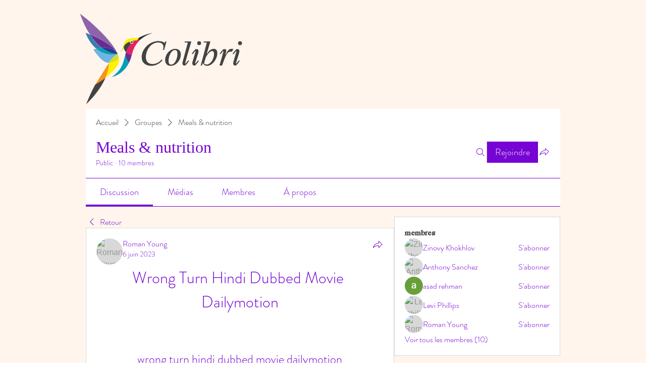

--- FILE ---
content_type: application/javascript
request_url: https://static.parastorage.com/services/social-groups-ooi/5.772.0/client-viewer/6414.chunk.min.js
body_size: 8135
content:
"use strict";(("undefined"!=typeof self?self:this).webpackJsonp__wix_social_groups_ooi=("undefined"!=typeof self?self:this).webpackJsonp__wix_social_groups_ooi||[]).push([[6414],{78546:(e,t,a)=>{a.d(t,{A:()=>n});var o=a(60751);const r=({size:e,...t})=>o.createElement("svg",{viewBox:"0 0 18 18",fill:"currentColor",width:e||"18",height:e||"18",...t},o.createElement("path",{d:"M9,3.99720634 L9,14 L8.32308983,14.0018032 L5.34746819,12 L4,12 C3.44771525,12 3,11.5522847 3,11 L3,7 C3,6.44771525 3.44771525,6 4,6 L5.34861218,6 L8.35280268,3.99720634 L9,3.99720634 Z M5.65138782,7 L4,7 L4,11 L5.65253181,11 L8,12.5792227 L8,5.43425855 L5.65138782,7 Z M12,9 C12,8.11236311 11.6144993,7.31476475 11.0017876,6.76549472 L11.0017876,6.0027182 C11.3339292,6.00090607 11.5496336,6.00090607 11.6489009,6.0027182 C12.4775385,6.73559444 13,7.80678351 13,9 C13,10.1933589 12.4774138,11.2646612 11.6486043,11.9975441 C11.5495348,11.9991814 11.3333333,12 11,12 L11,11.2297283 C11.6096246,10.6806161 12,9.88506699 12,9 Z M13,4.52778699 L13,4 L13.8989827,4 C15.1955328,5.27051704 16,7.04131183 16,9 C16,10.9586882 15.1955328,12.729483 13.8989827,14 L13,14 L13,13.472213 C14.2274987,12.3735719 15,10.7769996 15,9 C15,7.22300037 14.2274987,5.62642809 13,4.52778699 Z"}));r.displayName="SoundSmall";var n=r},69051:(e,t,a)=>{a.d(t,{c:()=>l});var o=a(60751),r=a(25995);const n=Object.keys,i=["active","paused","tag","focusTrapOptions","_createFocusTrap"];class s extends o.Component{constructor(){super(...arguments),this.setNode=e=>this.node=e}componentDidMount(){this.focusTrap=this.props._createFocusTrap(this.node,this.props.focusTrapOptions),this.node.firstElementChild?.hasAttribute("nofocus")||(this.props.active&&this.focusTrap.activate(),this.props.paused&&this.focusTrap.pause())}componentDidUpdate(e){e.active&&!this.props.active?this.focusTrap.deactivate():!e.active&&this.props.active&&this.focusTrap.activate(),e.paused&&!this.props.paused?this.focusTrap.unpause():!e.paused&&this.props.paused&&this.focusTrap.pause()}componentWillUnmount(){this.focusTrap.deactivate()}render(){const e=n(this.props).filter(e=>Object.prototype.hasOwnProperty.call(this.props,e)&&!i.includes(e)).reduce((e,t)=>({...e,[t]:this.props[t]}),{ref:this.setNode});return o.createElement(this.props.tag,e,this.props.children)}}s.defaultProps={active:!0,tag:"div",paused:!1,focusTrapOptions:{},_createFocusTrap:r.createFocusTrap};class l extends o.Component{constructor(e){super(e),this.id=`fm_${Math.floor(9999*Math.random())}`,this.onActivate=this.onActivate.bind(this),this.onDeactivate=this.onDeactivate.bind(this)}onActivate(){}onDeactivate(){}render(){const{children:e,focusTrapOptions:t,jsdomMode:a,preventScroll:r,...n}=this.props,i={...t,onActivate:this.onActivate,onDeactivate:this.onDeactivate,clickOutsideDeactivates:!0};return a?o.createElement("div",{...n},e):o.createElement(s,{focusTrapOptions:{...i,preventScroll:r},...n},e)}}l.defaultProps={focusTrapOptions:{clickOutsideDeactivates:!0},jsdomMode:!1}},318:(e,t,a)=>{a.d(t,{f:()=>r});var o=a(6238);const r=e=>e&&"#"!==e[0]&&o.B.test(e)},94336:(e,t,a)=>{a.d(t,{Ez:()=>m,H2:()=>u,Ho:()=>s,PE:()=>r,Q:()=>h,QJ:()=>g,RH:()=>b,RN:()=>i,Vv:()=>n,me:()=>d,o8:()=>l,ru:()=>c,wz:()=>p});var o=a(65054);const r=(e,t)=>{fetch(e,{method:"GET"}).then(e=>e.blob()).then(e=>{const a=window.URL.createObjectURL(e),o=document.createElement("a");o.href=a,o.download=t,document.body.appendChild(o),o.click(),o.remove()})},n=(e,t)=>{if(e?.url)return e.url;if("object"==typeof e){if(t&&t.getAudioUrl)return t.getAudioUrl(e);console.error("must set getAudioUrl in plugin config when using custom audio source!",e)}return e},i=[{text:"0.25",rate:.25},{text:"0.5",rate:.5},{text:"0.75",rate:.75},{text:"Normal",rate:1},{text:"1.25",rate:1.25},{text:"1.5",rate:1.5},{text:"1.75",rate:1.75},{text:"2",rate:2}],s={fileDownloaded:"fileDownloaded",playAudio:"playAudio",changeTitle:"changeTitle",changeCreator:"changeCreator",changeCover:"changeCover",downloadAudio:"downloadAudio"},l={PLAY:"play",PAUSE:"pause",PLAYBACK_COMPLETED:"playbackCompleted",YES:"yes",NO:"no",click:"Click"},c={custom:"File Upload",spotify:"Spotify",soundCloud:"SoundCloud"},d=".mp3,.pcm,.wav,.aiff,.aif,.aac,.ogg,.wma,.m4a,.flac",u="AUDIO.settings",m="AUDIO.insertAudio",p="AUDIO.insertSpotify",h="AUDIO.insertSoundCloud",g="AUDIO.replace",b={size:`${o.A.AUDIO}.size`,alignment:`${o.A.AUDIO}.alignment`}},8121:(e,t,a)=>{a.d(t,{Dl:()=>o,MC:()=>m,NK:()=>g,Qi:()=>d,Qt:()=>r,RB:()=>w,RJ:()=>i,Ug:()=>c,ej:()=>n,ge:()=>x,hp:()=>u,jC:()=>p,jm:()=>E,jo:()=>k,nT:()=>C,o_:()=>v,ok:()=>s,uz:()=>b,vg:()=>f,wL:()=>h,yr:()=>l});const o="audio-viewer",r="audio-title",n="audio-creator",i="audio-slider",s="plugin-toolbar-audio-settings-button",l="insert-audio-button",c="insert-soundcloud-button",d="insert-spotify-button",u="insert-audio-modal",m="insert-audio-modal-embed-source-toggle",p="insert-audio-modal-embed-input",h="insert-audio-modal-action-button-save",g="insert-audio-modal-custom-upload",b="audio-settings-modal",v="settings-audio-name-input",f="settings-author-name-input",w="settings-cover-image",x="settings-download-toggle",C="audio-context-menu",k="audio-context-common-menu",E="audio-playback-speed-menu"},26414:(e,t,a)=>{a.d(t,{A:()=>W});var o=a(60751),r=a(94336),n=a(8121),i={fontElementMap:"nBbm3",container:"Glm4-",coverImageContainer:"pAGAM",customPlayer:"_7ynvi",slim:"aXv-T",playPauseButton:"-c82g",coverImage:"CDklf",trackDetailsContainer:"hU1B4",controlsContainer:"HcIXj",controlsGroup:"AcW5c",sliderContainer:"G9B3w",audioDuration:"mFMtA",isLoading:"lYClk",audioDetails:"MKEEY",authorName:"eaG64",title:"_69JvB",dropdownMenuWrapper:"CG5cC",dropdownSelectedButton:"q9DIx",dropdownContent:"DVkZf",dropdownContentWithIcon:"U8TGh",audioLoader:"wSa2f"},s=a(23736),l=a(73550),c=a(91338),d=a(67870);var u=({node:e,settings:t})=>{const a=(0,o.useContext)(l.B)||{},n=e.id,i=e.audioData?.html,u=e.audioData?.audio?.src?.url??"",m={htmlData:{html:i,source:c._2.HTML,containerData:{width:{custom:"100%"},height:{custom:"100%"},url:u}},settings:t};return(0,o.useEffect)(()=>{n&&a?.publishMediaPluginsDetails?.({pluginId:s.W5,nodeId:n,creator:void 0,title:void 0,track_duration:void 0,type:r.ru.spotify,url:u})},[]),o.createElement(d.a,{...m})};const m=({size:e,...t})=>o.createElement("svg",{viewBox:"0 0 18 18",fill:"currentColor",width:e||"18",height:e||"18",...t},o.createElement("path",{d:"M4,8 L6,8 L6,10 L4,10 L4,8 Z M8,8 L10,8 L10,10 L8,10 L8,8 Z M12,8 L14,8 L14,10 L12,10 L12,8 Z"}));m.displayName="MoreSmall";var p=m,h=a(55530),g=a(97733),b=a(25335);var v=e=>o.createElement("svg",{width:"15",height:"16",viewBox:"0 0 15 16",fill:"none",xmlns:"http://www.w3.org/2000/svg",...e},o.createElement("path",{fillRule:"evenodd",clipRule:"evenodd",d:"M1 11.9971V14.4971C1 14.7721 1.224 14.9971 1.5 14.9971H13.5C13.776 14.9971 14 14.7721 14 14.4971V11.9971H15V14.4971C15 15.3241 14.327 15.9971 13.5 15.9971H1.5C0.672 15.9971 0 15.3241 0 14.4971V11.9971H1ZM7.9996 0V10.078L11.0356 7.043L11.7426 7.75L7.4996 11.992L3.2576 7.75L3.9646 7.043L6.9996 10.078V0H7.9996Z",fill:"currentColor"}));var f=e=>o.createElement("svg",{width:"17",height:"17",viewBox:"0 0 17 17",fill:"none",xmlns:"http://www.w3.org/2000/svg",...e},o.createElement("path",{fillRule:"evenodd",clipRule:"evenodd",d:"M8.5 0C13.187 0 17 3.813 17 8.5C17 13.187 13.187 17 8.5 17C3.813 17 0 13.187 0 8.5C0 3.813 3.813 0 8.5 0ZM8.5 1C4.364 1 1 4.364 1 8.5C1 12.636 4.364 16 8.5 16C12.636 16 16 12.636 16 8.5C16 4.364 12.636 1 8.5 1ZM6.764 5.0594C6.926 4.9714 7.125 4.9814 7.277 5.0844L11.777 8.0834C11.917 8.1754 12 8.3324 12 8.4994C12 8.6664 11.917 8.8224 11.777 8.9154L7.277 11.9164C7.194 11.9714 7.097 12.0004 7 12.0004C6.919 12.0004 6.838 11.9804 6.764 11.9404C6.602 11.8534 6.5 11.6844 6.5 11.5004V5.5004C6.5 5.3154 6.602 5.1464 6.764 5.0594ZM7.5 6.4344V10.5654L10.599 8.4994L7.5 6.4344Z",fill:"currentColor"})),w=a(96279),x=a(44287),C=a(23184),k="b25cc889";(()=>{var e=".angJl,.rusxs{-webkit-appearance:none}.rusxs{border-radius:2px;margin:6px 0;width:100%;--ricos-internal-slider-bg-color:var(\n    --ricos-native-secondary-bg-color-background-color,rgba(var(--ricos-text-color-low-tuple,150,150,150),0.2)\n  )}@supports (color:rgb(from #000 r g b/0.1)){.rusxs{--ricos-internal-slider-bg-color:rgb(from var(\n          --ricos-native-secondary-bg-color-background-color,var(--ricos-text-color-low,#969696)\n        ) r g b/0.2)}}.rusxs._1lU9K{height:4px}.rusxs.xGL1T{height:6px}.rusxs::-webkit-slider-thumb{box-shadow:1px 1px 1px rgba(0,0,0,.2),0 0 1px hsla(0,0%,5%,.2)}.rusxs:not(.UKvnS):focus::-webkit-slider-thumb,.rusxs:not(.UKvnS):hover::-webkit-slider-thumb{background-color:var(--ricos-native-text-color,var(--ricos-action-color-fallback,#116dff));border:4px solid var(--ricos-native-text-color,var(--ricos-action-color-fallback,#116dff))}.rusxs.UKvnS::-webkit-slider-thumb{background-color:var(--ricos-native-text-color,var(--ricos-action-color-fallback,#116dff));border:4px solid var(--ricos-native-text-color,var(--ricos-action-color-fallback,#116dff))}.rusxs::-webkit-slider-runnable-track{background:transparent;border:0 solid #cfd8dc;border-radius:2px;box-shadow:0 0 0 rgba(0,0,0,.2),0 0 0 hsla(0,0%,5%,.2)}.rusxs:not(._1lU9K)::-webkit-slider-runnable-track{cursor:pointer;height:4px;transition:all .2s ease;width:100%}.rusxs._1lU9K::-webkit-slider-runnable-track{height:4px!important}.rusxs::-webkit-slider-thumb{-webkit-appearance:none;background:transparent;border:4px solid transparent;border-radius:6px;box-shadow:none;cursor:pointer;height:12px;margin-top:-4px;width:12px}.rusxs::-moz-range-track{background:transparent;border:0 solid #cfd8dc;border-radius:2px;box-shadow:0 0 0 rgba(0,0,0,.2),0 0 0 hsla(0,0%,5%,.2);cursor:pointer;height:4px;transition:all .2s ease;width:100%}.rusxs::-moz-range-thumb{background:transparent;border:4px solid transparent;border-radius:6px;box-shadow:none;box-sizing:border-box;cursor:pointer;height:12px;width:12px}.rusxs::-ms-track{background:transparent;border-color:transparent;border-width:6px 0;color:transparent;cursor:pointer;height:4px;transition:all .2s ease;width:100%}.rusxs::-ms-fill-lower{background:var(--ricos-settings-action-color,var(--ricos-action-color-fallback,#116dff));border:0 solid #cfd8dc;border-radius:4px;box-shadow:0 0 0 rgba(0,0,0,.2),0 0 0 hsla(0,0%,5%,.2)}@supports (color:rgb(from #000 r g b/0.1)){.rusxs::-ms-fill-lower{background-color:var(--ricos-settings-action-color,rgb(from var(--ricos-action-color,#116dff) min(r,150) min(g,150) min(b,150)))}}.rusxs::-ms-fill-upper{background:var(--ricos-settings-action-color,var(--ricos-action-color-fallback,#116dff));border:0 solid #cfd8dc;border-radius:4px;box-shadow:0 0 0 rgba(0,0,0,.2),0 0 0 hsla(0,0%,5%,.2)}@supports (color:rgb(from #000 r g b/0.1)){.rusxs::-ms-fill-upper{background-color:var(--ricos-settings-action-color,rgb(from var(--ricos-action-color,#116dff) min(r,150) min(g,150) min(b,150)))}}.rusxs::-ms-thumb{background:transparent;border:4px solid transparent;border-radius:6px;box-shadow:none;cursor:pointer;height:12px;margin-top:0;width:12px}";if(!(void 0!==C&&C.env,"undefined"==typeof document||document.querySelector('style[data-ricos-style-hash="'+k+'"]'))){var t=document.head||document.getElementsByTagName("head")[0],a=document.createElement("style");a.setAttribute("data-ricos-style-hash",k),a.type="text/css",t.appendChild(a),a.styleSheet?a.styleSheet.cssText=e:a.appendChild(document.createTextNode(e))}})();var E={wrapperSlider:"angJl",slider:"rusxs",small_track:"_1lU9K",medium_track:"xGL1T",slider_fixed_thumb:"UKvnS"};var y=({min:e=0,max:t=10,tabIndex:a=0,onChange:r,dataHook:n,ariaProps:i,value:s,onChangeCommitted:l,languageDir:c,thumbVisibility:d=x.sF.fixed,trackSize:u=x.m.medium,step:m,ariaLabel:p,disabled:g,className:b})=>{const[v,f]=(0,o.useState)(0),w={background:`linear-gradient(${"rtl"===c?"270deg":"90deg"} ,${x.Z8} ${v}%, ${x.Gx} ${v+.1}%)`},C=d===x.sF.fixed;return(0,o.useEffect)(()=>{f(100*(s-e)/(t-e))},[s]),o.createElement("input",{...i,"aria-label":p,tabIndex:a,type:"range",className:h(E.slider,E.wrapperSlider,E[u],b,{[E.slider_fixed_thumb]:C}),"data-hook":n,onChange:e=>r(e.target.valueAsNumber),value:s,min:e,max:t,step:m,onMouseUp:e=>l?.(e.target.valueAsNumber),onTouchEnd:e=>l?.(e.target.valueAsNumber),onKeyUp:e=>{switch(e.key){case"ArrowUp":case"ArrowDown":case"ArrowRight":case"ArrowLeft":case"Home":case"End":case"PageUp":case"PageDown":l?.(e.target.valueAsNumber);break;default:return}},onKeyDown:e=>{switch(e.key){case"ArrowUp":case"ArrowDown":case"ArrowRight":case"ArrowLeft":case"Home":case"End":case"PageUp":case"PageDown":r?.(e.target.valueAsNumber);break;default:return}},style:w,disabled:g})},L="XYqgy";const A=({children:e,isLoading:t,icon:a,...r})=>o.createElement("div",null,o.createElement("button",{className:L,type:"button",disabled:t,...r},a),e);var D=({authorName:e,title:t})=>o.createElement("div",{className:i.audioDetails},t&&o.createElement("span",{className:i.title,"data-hook":n.Qt,title:t},t),e&&o.createElement("span",{className:i.authorName,"data-hook":n.ej,title:e},e));const S=({size:e,...t})=>o.createElement("svg",{viewBox:"0 0 18 18",fill:"currentColor",width:e||"18",height:e||"18",...t},o.createElement("path",{d:"M6.87468837,5.45041947 L12.7318793,8.46657119 C13.1846512,8.7280426 13.1496124,9.3145752 12.7318793,9.53342881 L6.87468837,12.5495805 C6.53846154,12.7435913 6.00574179,12.5298767 6,12.0161517 L6,5.98384828 C5.99738462,5.60310364 6.38835144,5.22900391 6.87468837,5.45041947 Z"}));S.displayName="PlayFilledSmall";var M=S;const N=({size:e,...t})=>o.createElement("svg",{viewBox:"0 0 18 18",fill:"currentColor",width:e||"18",height:e||"18",...t},o.createElement("path",{d:"M7.5,5 C8.32842712,5 9,5.67157288 9,6.5 L9,11.5 C9,12.3284271 8.32842712,13 7.5,13 C6.67157288,13 6,12.3284271 6,11.5 L6,6.5 C6,5.67157288 6.67157288,5 7.5,5 Z M11.5,5 C12.3284271,5 13,5.67157288 13,6.5 L13,11.5 C13,12.3284271 12.3284271,13 11.5,13 C10.6715729,13 10,12.3284271 10,11.5 L10,6.5 C10,5.67157288 10.6715729,5 11.5,5 Z"}));N.displayName="PauseFilledSmall";var _=N,P=a(76898);var T=({isPlaying:e,handlePause:t,handlePlay:a,disabled:n,isLoading:l,helpers:c})=>{const{tabIndex:d}=(0,o.useContext)(g.iB),u=()=>{const o=e?r.o8.PAUSE:r.o8.PLAY;c?.onViewerAction?.(s.W5,r.Ho.playAudio,o),e?t():a()},m=n||!e?M:_,p=e?"pause":"play";return l?o.createElement("span",{className:i.audioLoader},o.createElement(P.z,null)):o.createElement("button",{type:"button",className:i.playPauseButton,onClick:u,onKeyDown:e=>{"Enter"===e.key&&u()},"aria-label":p,tabIndex:d},o.createElement(m,null))};const U=({seconds:e})=>o.createElement("time",{dateTime:`P${Math.round(e)}S`},function(e){const t=new Date(1e3*e),a=t.getUTCHours(),o=t.getUTCMinutes(),r=B(t.getUTCSeconds());if(a)return`${a}:${B(o)}:${r}`;return`${o}:${r}`}(e));function B(e){return("0"+e).slice(-2)}var I=({played:e,duration:t,isLoading:a})=>o.createElement("div",{className:h(i.audioDuration,{[i.isLoading]:a})},a?"--:--":o.createElement(U,{seconds:e>0?e*t:t}));const H=({size:e,...t})=>o.createElement("svg",{viewBox:"0 0 18 18",fill:"currentColor",width:e||"18",height:e||"18",...t},o.createElement("path",{d:"M12.7667482,9.47487373 L11.1478909,7.84741743 C10.9548552,7.65335627 10.9553847,7.33964448 11.1490745,7.14623611 C11.3427361,6.95285602 11.6564266,6.95286114 11.8500818,7.14624756 L13.473855,8.76776695 L15.1467264,7.14286375 C15.3443606,6.95089656 15.6597519,6.95398674 15.8535867,7.1497895 C16.0453958,7.34354596 16.0438172,7.6561086 15.8500608,7.84791771 L14.1809618,9.47487373 L15.8403819,11.1496248 C16.0339943,11.345026 16.0325442,11.6603837 15.8371431,11.8539961 C15.8329669,11.8581341 15.8287178,11.8621978 15.8243977,11.8661853 C15.6135023,12.0608465 15.2858237,12.0517187 15.0860918,11.845619 L13.473855,10.1819805 L11.8460666,11.8591842 C11.6565946,12.0544081 11.344737,12.0590709 11.1495131,11.8695989 C10.950106,11.6722299 10.946676,11.3567503 11.1383371,11.1585809 L12.7667482,9.47487373 Z M9,3.99720634 L9,14 L8.32308983,14.0018032 L5.34746819,12 L4,12 C3.44771525,12 3,11.5522847 3,11 L3,7 C3,6.44771525 3.44771525,6 4,6 L5.34861218,6 L8.35280268,3.99720634 L9,3.99720634 Z M5.65138782,7 L4,7 L4,11 L5.65253181,11 L8,12.5792227 L8,5.43425855 L5.65138782,7 Z"}));H.displayName="SoundOffSmall";var O=H,V=a(78546),R="uYCE9",Z="Lk51R";var $=({volume:e,muted:t,handleMute:a,handleVolumeChange:r,disabled:n})=>{const{t:i,tabIndex:s}=(0,o.useContext)(g.iB),l=t?O:V.A;return o.createElement("div",{className:h(R)},o.createElement(A,{onKeyDown:e=>{"Enter"!==e.key||a()},"aria-label":i(t?"Audio_Plugin_Volume_Control_Unmute_AriaLabel":"Audio_Plugin_Volume_Control_Mute_AriaLabel"),tabIndex:s,isLoading:n,icon:o.createElement(l,{onClick:a})}),o.createElement("div",{className:h(Z)},o.createElement(y,{min:0,max:1,step:"0.1",value:e,onChange:r,onChangeCommitted:r,languageDir:"ltr",dataHook:"audio-volume-slider",trackSize:x.m.small,tabIndex:s,ariaLabel:i("Audio_Plugin_Volume_Control_Slider_AriaLabel"),className:"has-custom-focus"})))},G=a(57284),z=a(69051);var K=({options:e,onClose:t,dataHook:a})=>{const{jsdomMode:r}=o.useContext(g.iB);return o.createElement(z.c,{onKeyDown:e=>{"Escape"===e.key&&t()},jsdomMode:r},o.createElement("div",{className:i.dropdownMenuWrapper,role:"menu","data-hook":a},e.map(e=>(e=>{const t=e?.selected,a=e.icon?o.createElement("span",{className:i.dropdownContentWithIcon},e.icon(),e.text):o.createElement("span",{className:i.dropdownContent},e.text);return o.createElement("button",{key:e.text,className:t?i.dropdownSelectedButton:"",onKeyDown:t=>{"Enter"===t.key&&e.onClick()},onClick:e.onClick,"data-hook":e?.dataHook,type:"button"},a)})(e))))};var j=({onClickOutside:e,contextMenuData:t,playBackMenuData:a,showContextMenu:r,showPlaybackMenu:i})=>o.createElement(G.i,{onClickOutside:e},r&&o.createElement(K,{dataHook:n.jo,options:t,onClose:e}),i&&o.createElement(K,{dataHook:n.jm,options:a,onClose:e}));const F=({url:e,authorName:t,name:a,disableDownload:l,coverImage:c,helpers:d,disabled:u,isLoading:m,saveDurationToData:C})=>{const{tabIndex:k,t:E,isMobile:L}=(0,o.useContext)(g.iB),[S,M]=(0,o.useState)(e),[N,_]=(0,o.useState)(!1),[P,U]=(0,o.useState)(0),[B,H]=(0,o.useState)(!1),[O,V]=(0,o.useState)(0),[R,Z]=(0,o.useState)(1),[G,z]=(0,o.useState)(1),[K,F]=(0,o.useState)(1),[W,Y]=(0,o.useState)(!1),[Q,X]=(0,o.useState)(!1),[q,ee]=(0,o.useState)(!1),te=!t&&!a,ae=(0,o.useRef)(null),oe=r.RN.map(({text:e,rate:t})=>({text:e,onClick:()=>{F(t),Y(!1)},selected:K===t})),re={download:{text:"Download",onClick:()=>{d?.onViewerAction?.(s.W5,r.Ho.fileDownloaded,r.o8.click),(0,r.PE)(S,a||"untitled"),X(!1)},dataHook:"audio-download-icon",icon:v},playback:{text:"Playback Speed",onClick:()=>{X(!1),Y(!0)},dataHook:"audio-playback-icon",icon:f}},ne=l?[re.playback]:[re.download,re.playback],ie=()=>_(!0),se=()=>_(!1),le=()=>{X(!1),Y(!1)};return(0,o.useEffect)(()=>{se(),M(e)},[e]),(0,o.useEffect)(()=>{ae.current?.seekTo(0)},[]),o.createElement("div",null,o.createElement("div",{className:h(i.customPlayer,{[i.slim]:te})},c?.src&&o.createElement(w.A,{containerProps:{className:i.coverImageContainer},className:i.coverImage,uri:c.src,width:350,height:350,displayMode:"fill",alt:E("Audio_Plugin_Cover_Alt")}),o.createElement("div",{className:i.trackDetailsContainer},!te&&o.createElement(D,{authorName:t,title:a}),o.createElement("div",{className:i.controlsContainer},o.createElement("div",{className:h(i.controlsGroup,i.sliderContainer)},o.createElement(T,{handlePlay:ie,handlePause:se,isPlaying:N,disabled:u,isLoading:m,helpers:d}),o.createElement(y,{languageDir:"ltr",value:O,dataHook:n.RJ,onChange:e=>{N&&ee(!0),se(),H(!0),V(e)},onChangeCommitted:e=>{ae?.current?.seekTo(e),H(!1),q&&ie(),ee(!1)},step:"any",min:0,max:1,thumbVisibility:x.sF.hover,trackSize:x.m.small,tabIndex:k,disabled:m,ariaLabel:E("Audio_Plugin_Elapsed_Time_Slider_AriaLabel"),ariaProps:{"aria-valuenow":O,"aria-valuetext":`${J(O*P)} of ${J(P)}`}}),o.createElement(I,{isLoading:m,played:O,duration:P})),o.createElement("div",{className:i.controlsGroup},!L&&o.createElement($,{volume:R,handleMute:()=>{0!==R?(z(R),Z(0)):Z(G)},muted:0===R,handleVolumeChange:Z,disabled:m}),o.createElement(A,{tabIndex:k,isLoading:m,onClick:()=>{Q||W?le():X(!0)},"aria-label":E("Audio_Plugin_More_Actions_Button_AriaLabel"),"data-hook":n.nT,"aria-haspopup":"true",icon:o.createElement(p,{className:i.audio_contextMenuIcon})},o.createElement(j,{"data-hook":n.nT,onClickOutside:le,contextMenuData:ne,playBackMenuData:oe,showContextMenu:Q,showPlaybackMenu:W})))))),o.createElement(b.D,{previewAriaLabel:"Play audio",url:S,ref:ae,playing:!u&&N,playbackRate:K,onPause:se,onPlay:ie,width:0,height:0,controls:!1,volume:R,onProgress:e=>{B||V(e.played)},onDuration:o=>{U(o),C(o),d?.mediaPluginsDetails?.({pluginId:s.W5,creator:t,title:a,track_duration:o?.toString(),type:r.ru.custom,url:e})},"data-loaded":!m,onEnded:()=>d?.onViewerAction?.(s.W5,r.Ho.playAudio,r.o8.PLAYBACK_COMPLETED),config:{file:{forceAudio:!0}}}))},J=e=>{if(isNaN(e)||e<0)return"0:00";const t=Math.floor(e/3600),a=Math.floor(e%3600/60),o=Math.floor(e%60).toString().padStart(2,"0"),r=a.toString().padStart(2,"0");return t>0?`${t}:${r}:${o}`:`${a}:${o}`};var W=({node:e,settings:t,disabled:a,isLoading:s,updateAttributes:l})=>{const{audio:c,authorName:d,name:m,coverImage:p,disableDownload:h,html:g}=e.audioData||{},b=(0,r.Vv)(c?.src,t),v=!!g;return o.createElement("div",{className:i.container,"data-hook":n.Dl},v?o.createElement(u,{node:e,settings:t}):o.createElement(F,{url:b,name:m,authorName:d,coverImage:{src:p?.src.id},disableDownload:h,helpers:{},disabled:a,isLoading:s,saveDurationToData:e=>l?.({audio:{...c,duration:e}})}))}},172:(e,t,a)=>{a.d(t,{BL:()=>p,By:()=>i,C6:()=>d,DM:()=>f,GJ:()=>c,I7:()=>v,J1:()=>r,Kl:()=>g,M0:()=>u,TT:()=>o,Uw:()=>s,V$:()=>w,cn:()=>n,eO:()=>b,mC:()=>x,tq:()=>h,xe:()=>l,xj:()=>C,yo:()=>m});const o="html-insert-button",r="html-adsense-insert-button",n="html-component",i="iframe-component",s="plugin-toolbar-edit-html-button",l="plugin-toolbar-container-height-button",c="plugin-toolbar-container-width-button",d="html-edit-panel",u="html-edit-panel-footer-actions",m="html-edit-panel-html-segmented-toggle",p="html-edit-panel-html-input",h="html-edit-panel-url-input",g="html-slider-modal",b="html-dimensions-slider-toggle",v="html-dimensions-slider",f="html-dimensions-input",w="ai-widget-html-viewer",x="ai-widget-prompt-input-area",C="floating-container-ai-widget"},67870:(e,t,a)=>{a.d(t,{a:()=>f});var o=a(60751),r=a(97733),n=a(318),i=a(6238);const s=e=>{const t=e&&i.B.match(e)&&i.B.match(e)?.[0];return t&&["http:","https:",""].includes(t.schema)?t.url:null};var l=a(172),c=a(19487);var d="dQCOe";var u=({iframeRef:e,isViewer:t,...a})=>{const{tabIndex:n}=(0,o.useContext)(r.iB);return o.createElement("iframe",{ref:e,className:d,title:"remote content","data-hook":l.By,style:{backgroundColor:"transparent"},allow:t?"fullscreen; autoplay; encrypted-media":"fullscreen; encrypted-media",allowFullScreen:!0,...a,tabIndex:n})};const m="undefined"==typeof window,p=({html:e,onHeightChange:t,iframeSandboxDomain:a,isViewer:r})=>{const[n,i]=(0,o.useState)(!1),[s,l]=(0,o.useState)(!1),[c]=(0,o.useState)(Math.random().toString(36).substr(2,9)),d=a.replace(/\/$/,""),[p,h]=(0,o.useState)(null),g=o.useRef(null),b=({data:e})=>{const{type:a,id:o,height:r}=e;"htmlPlugin:heightResize"===a&&o===c&&(t(r),window?.ricosHtmlPlugins||(window.ricosHtmlPlugins=new Set),window.ricosHtmlPlugins.add(o))};(0,o.useEffect)(()=>(i(!0),!m&&window.addEventListener("message",b),()=>{!m&&window.removeEventListener("message",b)}),[]),(0,o.useEffect)(()=>(!m&&p&&(g.current=new MutationObserver(e=>{e.forEach(e=>{"childList"===e.type&&e.removedNodes.forEach(e=>{(e===p||e.contains(p))&&l(!1)})})}),g.current.observe(document.body,{childList:!0,subtree:!0})),()=>{g.current&&g.current.disconnect()}),[p]);(0,o.useEffect)(()=>{var t;s&&(t=e,p?.contentWindow?.postMessage({type:"htmlPlugin:updateContent",id:c,content:t},"*"))},[e,s]);const v=(0,o.useCallback)(()=>{l(!0)},[]);return n?o.createElement(u,{style:{backgroundColor:"transparent"},onLoad:v,iframeRef:h,isViewer:r,src:d+"/html/2b2e4b_d767b483cae16e027c4ea8ac7906fbf4.html"}):null};var h=a(89038);var g=e=>{const[t]=(0,o.useState)(()=>(0,h.A)()),[a,r]=(0,o.useState)(!1),n=(0,o.useCallback)(()=>{r(!0),window?.ricosHtmlPlugins||(window.ricosHtmlPlugins=new Set),window.ricosHtmlPlugins.add(t)},[t]);return o.useEffect(()=>{const e=setTimeout(()=>{a||n()},5e3);return()=>clearTimeout(e)},[a,n]),o.createElement(u,{...e,onLoad:n,sandbox:"allow-popups allow-presentation allow-forms allow-same-origin allow-scripts"})},b="buaQO",v="eekv-";const f=o.forwardRef(({settings:e,htmlData:t,iframeSandboxDomain:a,onIframeHeightChange:i,isViewer:d=!1},u)=>{const{isMobile:m}=(0,o.useContext)(r.iB),[h,f]=o.useState(),w=(0,o.useMemo)(()=>{const{containerData:a,autoHeight:o}=t;if(!1!==o&&h)return i?.(h),h;const r=a?.height?.custom,n=parseInt(r||"");return!r||"string"==typeof r&&r.endsWith("%")||isNaN(n)?h||e.height||c.rU:n},[t,e.height,h]),x={width:m?"auto":t.containerData?.width?.custom||e.width||c.ec+"px",height:w+"px",maxHeight:w+"px"},C=(0,o.useMemo)(()=>{const a=(e=>{if(!e)return;const t=/http.+com/gm.exec(e);return t?t[0]:void 0})(e.siteDomain);return((e,t)=>{const a=e?.includes("adsbygoogle"),o=e?.includes("data-page-url=");if(t&&a&&!o){const a=`<ins class="adsbygoogle"\n\tdata-page-url="${t}"`;return e?.replace(new RegExp('<ins class="adsbygoogle"',"g"),a)}return e})(t.html,a)},[t.html]);return o.createElement("div",{className:b,style:x,"data-hook":l.cn,ref:u},C?o.createElement(p,{iframeSandboxDomain:a||"https://www.filesusr.com",key:c.kg,html:C,onHeightChange:e=>{e>0&&e!==h&&f(e)},isViewer:d}):t.url&&(0,n.f)(t.url)?o.createElement(g,{key:c.GG,tabIndex:0,src:s(t.url),isViewer:d}):o.createElement("div",{className:v}))})},73550:(e,t,a)=>{a.d(t,{B:()=>r,_:()=>n});var o=a(60751);const r=o.createContext(null),n=({pluginsEvents:e,children:t})=>o.createElement(r.Provider,{value:e},t)},57284:(e,t,a)=>{a.d(t,{i:()=>n});var o=a(60751),r=a(51379);function n(e){const t=(0,o.useRef)(null),{onClickOutside:a,triggerOn:n,...i}=e;return(0,r.L)({containerRef:t,onClickOutside:a,triggerOn:n}),o.createElement("div",{...i,ref:t},e.children)}},51379:(e,t,a)=>{a.d(t,{L:()=>i});var o=a(60751);const r=(e,t)=>e.current?.contains(t.target)??!1,n=e=>null!==e.target.closest('[data-hook="mock-modal"]');function i({containerRef:e,onClickOutside:t,disable:a,triggerOn:i}){const[s,l]=(0,o.useState)(!1);function c(a){const o=r(e,a),c=n(a);if("pointerdown"===a.type)return"pointerdown"!==i||o||c?void l(o):void t(a);"pointerup"!==a.type||o||s||c||t(a)}(0,o.useEffect)(()=>{if(!a)return document.addEventListener("pointerdown",c,!0),document.addEventListener("pointerup",c,!0),()=>{document.removeEventListener("pointerdown",c,!0),document.removeEventListener("pointerup",c,!0)}},[a,s,t])}},76898:(e,t,a)=>{a.d(t,{z:()=>u});var o=a(55530),r=a(60751),n=a(23184),i="d38b6674";(()=>{var e="._80esp{height:18px;position:relative;width:18px}.YFXEc,.su7Z-{height:100%;left:0;position:absolute;top:0;width:100%;fill:none;stroke-linecap:round}.su7Z-{animation:GyJAJ 666ms linear infinite;opacity:.3}.YFXEc,.su7Z-{stroke:currentColor}.YFXEc{animation:GyJAJ 2s linear infinite}@keyframes GyJAJ{to{transform:rotate(1turn)}}";if(!(void 0!==n&&n.env,"undefined"==typeof document||document.querySelector('style[data-ricos-style-hash="'+i+'"]'))){var t=document.head||document.getElementsByTagName("head")[0],a=document.createElement("style");a.setAttribute("data-ricos-style-hash",i),a.type="text/css",t.appendChild(a),a.styleSheet?a.styleSheet.cssText=e:a.appendChild(document.createTextNode(e))}})();var s="_80esp",l="su7Z-",c="YFXEc";const d="M-4.4 6.07A7.5 7.5 0 1 0 0-7.5",u=({className:e,topArcClassName:t,bottomArcClassName:a})=>r.createElement("svg",{xmlns:"http://www.w3.org/2000/svg",viewBox:"-9 -9 18 18",className:o(s,e)},r.createElement("path",{className:o(l,t),strokeWidth:"3",d}),r.createElement("path",{className:o(c,a),strokeWidth:"3",d}))},44287:(e,t,a)=>{a.d(t,{Gx:()=>r,Z8:()=>o,m:()=>i,pC:()=>s,sF:()=>n});const o="var(--ricos-native-text-color,  var(--ricos-action-color, #116dff))",r="var(--ricos-internal-slider-bg-color)",n={hover:"hover",fixed:"fixed"},i={small:"small_track",medium:"medium_track"},s="panel-header"}}]);
//# sourceMappingURL=6414.chunk.min.js.map